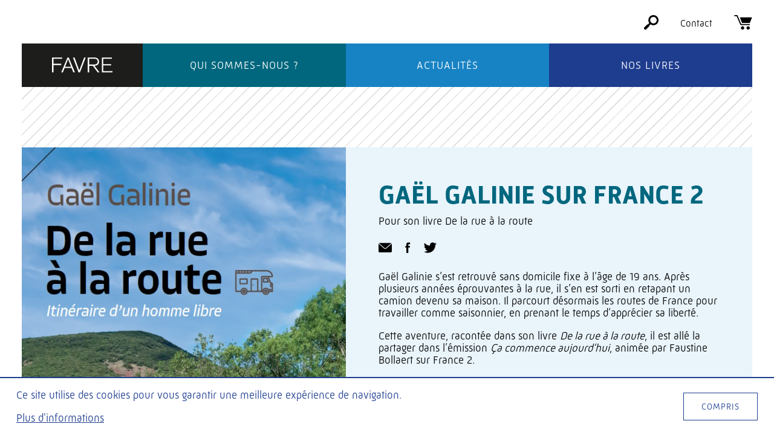

--- FILE ---
content_type: text/html; charset=UTF-8
request_url: https://www.editionsfavre.com/gael-galinie-sur-france-2/
body_size: 14663
content:
<!doctype html>
<html class="no-js" lang="fr-FR">

<head>
    <meta charset="utf-8">
    <meta http-equiv="x-ua-compatible" content="ie=edge">
    <meta name="viewport" content="width=device-width, initial-scale=1, shrink-to-fit=no">

    <link rel="apple-touch-icon" sizes="180x180" href="https://www.editionsfavre.com/wp-content/themes/editions-favre/assets/static/favicon/apple-touch-icon.png">
    <link rel="icon" type="image/png" sizes="32x32" href="https://www.editionsfavre.com/wp-content/themes/editions-favre/assets/static/favicon/favicon-32x32.png">
    <link rel="icon" type="image/png" sizes="16x16" href="https://www.editionsfavre.com/wp-content/themes/editions-favre/assets/static/favicon/favicon-16x16.png">
    <link rel="manifest" href="https://www.editionsfavre.com/wp-content/themes/editions-favre/assets/static/favicon/site.webmanifest">
    <link rel="mask-icon" href="https://www.editionsfavre.com/wp-content/themes/editions-favre/assets/static/favicon/safari-pinned-tab.svg" color="#1e3d8f">
    <meta name="msapplication-TileColor" content="#1e3d8f">
    <meta name="theme-color" content="#ffffff">

    <script>
        document.createElement("picture");
    </script>
    <meta name='robots' content='index, follow, max-image-preview:large, max-snippet:-1, max-video-preview:-1' />

            <script data-no-defer="1" data-ezscrex="false" data-cfasync="false" data-pagespeed-no-defer data-cookieconsent="ignore">
                var ctPublicFunctions = {"_ajax_nonce":"f826703461","_rest_nonce":"cebc76aab1","_ajax_url":"\/wp-admin\/admin-ajax.php","_rest_url":"https:\/\/www.editionsfavre.com\/wp-json\/","data__cookies_type":"native","data__ajax_type":"rest","data__bot_detector_enabled":0,"data__frontend_data_log_enabled":1,"cookiePrefix":"","wprocket_detected":false,"host_url":"www.editionsfavre.com","text__ee_click_to_select":"Click to select the whole data","text__ee_original_email":"The complete one is","text__ee_got_it":"Got it","text__ee_blocked":"Blocked","text__ee_cannot_connect":"Cannot connect","text__ee_cannot_decode":"Can not decode email. Unknown reason","text__ee_email_decoder":"CleanTalk email decoder","text__ee_wait_for_decoding":"The magic is on the way!","text__ee_decoding_process":"Please wait a few seconds while we decode the contact data."}
            </script>
        
            <script data-no-defer="1" data-ezscrex="false" data-cfasync="false" data-pagespeed-no-defer data-cookieconsent="ignore">
                var ctPublic = {"_ajax_nonce":"f826703461","settings__forms__check_internal":"0","settings__forms__check_external":"0","settings__forms__force_protection":0,"settings__forms__search_test":"1","settings__forms__wc_add_to_cart":0,"settings__data__bot_detector_enabled":0,"settings__sfw__anti_crawler":"0","blog_home":"https:\/\/www.editionsfavre.com\/","pixel__setting":"0","pixel__enabled":false,"pixel__url":null,"data__email_check_before_post":1,"data__email_check_exist_post":0,"data__cookies_type":"native","data__key_is_ok":true,"data__visible_fields_required":true,"wl_brandname":"Anti-Spam by CleanTalk","wl_brandname_short":"CleanTalk","ct_checkjs_key":801909668,"emailEncoderPassKey":"197f391d65223d4df5cfe52817e978ba","bot_detector_forms_excluded":"W10=","advancedCacheExists":false,"varnishCacheExists":false,"wc_ajax_add_to_cart":false}
            </script>
        
	<!-- This site is optimized with the Yoast SEO plugin v26.7 - https://yoast.com/wordpress/plugins/seo/ -->
	<title>Gaël Galinie sur France 2 - Éditions Favre</title>
	<link rel="canonical" href="https://www.editionsfavre.com/gael-galinie-sur-france-2/" />
	<meta property="og:locale" content="fr_FR" />
	<meta property="og:type" content="article" />
	<meta property="og:title" content="Gaël Galinie sur France 2 - Éditions Favre" />
	<meta property="og:description" content="Gaël Galinie s&rsquo;est retrouvé sans domicile fixe à l&rsquo;âge de 19 ans. Après plusieurs années éprouvantes à la rue, il [&hellip;]" />
	<meta property="og:url" content="https://www.editionsfavre.com/gael-galinie-sur-france-2/" />
	<meta property="og:site_name" content="Éditions Favre" />
	<meta property="article:published_time" content="2021-11-04T16:10:50+00:00" />
	<meta property="article:modified_time" content="2021-11-15T12:19:49+00:00" />
	<meta property="og:image" content="https://www.editionsfavre.com/wp-content/uploads/2021/09/Couv-De-la-rue-à-la-roue-1-HD.jpg" />
	<meta property="og:image:width" content="681" />
	<meta property="og:image:height" content="1158" />
	<meta property="og:image:type" content="image/jpeg" />
	<meta name="author" content="sylviane@editionsfavre.com" />
	<meta name="twitter:card" content="summary_large_image" />
	<meta name="twitter:label1" content="Écrit par" />
	<meta name="twitter:data1" content="sylviane@editionsfavre.com" />
	<meta name="twitter:label2" content="Durée de lecture estimée" />
	<meta name="twitter:data2" content="1 minute" />
	<script type="application/ld+json" class="yoast-schema-graph">{"@context":"https://schema.org","@graph":[{"@type":"Article","@id":"https://www.editionsfavre.com/gael-galinie-sur-france-2/#article","isPartOf":{"@id":"https://www.editionsfavre.com/gael-galinie-sur-france-2/"},"author":{"name":"sylviane@editionsfavre.com","@id":"https://www.editionsfavre.com/#/schema/person/c57fecdfd347c161444d7763a0ef4d7e"},"headline":"Gaël Galinie sur France 2","datePublished":"2021-11-04T16:10:50+00:00","dateModified":"2021-11-15T12:19:49+00:00","mainEntityOfPage":{"@id":"https://www.editionsfavre.com/gael-galinie-sur-france-2/"},"wordCount":116,"image":{"@id":"https://www.editionsfavre.com/gael-galinie-sur-france-2/#primaryimage"},"thumbnailUrl":"https://www.editionsfavre.com/wp-content/uploads/2021/09/Couv-De-la-rue-à-la-roue-1-HD.jpg","articleSection":["Par défaut"],"inLanguage":"fr-FR"},{"@type":"WebPage","@id":"https://www.editionsfavre.com/gael-galinie-sur-france-2/","url":"https://www.editionsfavre.com/gael-galinie-sur-france-2/","name":"Gaël Galinie sur France 2 - Éditions Favre","isPartOf":{"@id":"https://www.editionsfavre.com/#website"},"primaryImageOfPage":{"@id":"https://www.editionsfavre.com/gael-galinie-sur-france-2/#primaryimage"},"image":{"@id":"https://www.editionsfavre.com/gael-galinie-sur-france-2/#primaryimage"},"thumbnailUrl":"https://www.editionsfavre.com/wp-content/uploads/2021/09/Couv-De-la-rue-à-la-roue-1-HD.jpg","datePublished":"2021-11-04T16:10:50+00:00","dateModified":"2021-11-15T12:19:49+00:00","author":{"@id":"https://www.editionsfavre.com/#/schema/person/c57fecdfd347c161444d7763a0ef4d7e"},"breadcrumb":{"@id":"https://www.editionsfavre.com/gael-galinie-sur-france-2/#breadcrumb"},"inLanguage":"fr-FR","potentialAction":[{"@type":"ReadAction","target":["https://www.editionsfavre.com/gael-galinie-sur-france-2/"]}]},{"@type":"ImageObject","inLanguage":"fr-FR","@id":"https://www.editionsfavre.com/gael-galinie-sur-france-2/#primaryimage","url":"https://www.editionsfavre.com/wp-content/uploads/2021/09/Couv-De-la-rue-à-la-roue-1-HD.jpg","contentUrl":"https://www.editionsfavre.com/wp-content/uploads/2021/09/Couv-De-la-rue-à-la-roue-1-HD.jpg","width":681,"height":1158},{"@type":"BreadcrumbList","@id":"https://www.editionsfavre.com/gael-galinie-sur-france-2/#breadcrumb","itemListElement":[{"@type":"ListItem","position":1,"name":"Accueil","item":"https://www.editionsfavre.com/"},{"@type":"ListItem","position":2,"name":"Actualités","item":"https://www.editionsfavre.com/actualites/"},{"@type":"ListItem","position":3,"name":"Gaël Galinie sur France 2"}]},{"@type":"WebSite","@id":"https://www.editionsfavre.com/#website","url":"https://www.editionsfavre.com/","name":"Éditions Favre","description":"Les Éditions Favre ont publié à ce jour plus de 1300 ouvrages. Distribuées en France, Suisse, Belgique et au Canada, elles éditent une cinquantaine de livres par année.","potentialAction":[{"@type":"SearchAction","target":{"@type":"EntryPoint","urlTemplate":"https://www.editionsfavre.com/?s={search_term_string}"},"query-input":{"@type":"PropertyValueSpecification","valueRequired":true,"valueName":"search_term_string"}}],"inLanguage":"fr-FR"},{"@type":"Person","@id":"https://www.editionsfavre.com/#/schema/person/c57fecdfd347c161444d7763a0ef4d7e","name":"sylviane@editionsfavre.com"}]}</script>
	<!-- / Yoast SEO plugin. -->


<link rel='dns-prefetch' href='//cdnjs.cloudflare.com' />
<link rel='dns-prefetch' href='//use.typekit.net' />
<link rel="alternate" title="oEmbed (JSON)" type="application/json+oembed" href="https://www.editionsfavre.com/wp-json/oembed/1.0/embed?url=https%3A%2F%2Fwww.editionsfavre.com%2Fgael-galinie-sur-france-2%2F" />
<link rel="alternate" title="oEmbed (XML)" type="text/xml+oembed" href="https://www.editionsfavre.com/wp-json/oembed/1.0/embed?url=https%3A%2F%2Fwww.editionsfavre.com%2Fgael-galinie-sur-france-2%2F&#038;format=xml" />
<style id='wp-img-auto-sizes-contain-inline-css' type='text/css'>
img:is([sizes=auto i],[sizes^="auto," i]){contain-intrinsic-size:3000px 1500px}
/*# sourceURL=wp-img-auto-sizes-contain-inline-css */
</style>
<style id='wp-block-library-inline-css' type='text/css'>
:root{--wp-block-synced-color:#7a00df;--wp-block-synced-color--rgb:122,0,223;--wp-bound-block-color:var(--wp-block-synced-color);--wp-editor-canvas-background:#ddd;--wp-admin-theme-color:#007cba;--wp-admin-theme-color--rgb:0,124,186;--wp-admin-theme-color-darker-10:#006ba1;--wp-admin-theme-color-darker-10--rgb:0,107,160.5;--wp-admin-theme-color-darker-20:#005a87;--wp-admin-theme-color-darker-20--rgb:0,90,135;--wp-admin-border-width-focus:2px}@media (min-resolution:192dpi){:root{--wp-admin-border-width-focus:1.5px}}.wp-element-button{cursor:pointer}:root .has-very-light-gray-background-color{background-color:#eee}:root .has-very-dark-gray-background-color{background-color:#313131}:root .has-very-light-gray-color{color:#eee}:root .has-very-dark-gray-color{color:#313131}:root .has-vivid-green-cyan-to-vivid-cyan-blue-gradient-background{background:linear-gradient(135deg,#00d084,#0693e3)}:root .has-purple-crush-gradient-background{background:linear-gradient(135deg,#34e2e4,#4721fb 50%,#ab1dfe)}:root .has-hazy-dawn-gradient-background{background:linear-gradient(135deg,#faaca8,#dad0ec)}:root .has-subdued-olive-gradient-background{background:linear-gradient(135deg,#fafae1,#67a671)}:root .has-atomic-cream-gradient-background{background:linear-gradient(135deg,#fdd79a,#004a59)}:root .has-nightshade-gradient-background{background:linear-gradient(135deg,#330968,#31cdcf)}:root .has-midnight-gradient-background{background:linear-gradient(135deg,#020381,#2874fc)}:root{--wp--preset--font-size--normal:16px;--wp--preset--font-size--huge:42px}.has-regular-font-size{font-size:1em}.has-larger-font-size{font-size:2.625em}.has-normal-font-size{font-size:var(--wp--preset--font-size--normal)}.has-huge-font-size{font-size:var(--wp--preset--font-size--huge)}.has-text-align-center{text-align:center}.has-text-align-left{text-align:left}.has-text-align-right{text-align:right}.has-fit-text{white-space:nowrap!important}#end-resizable-editor-section{display:none}.aligncenter{clear:both}.items-justified-left{justify-content:flex-start}.items-justified-center{justify-content:center}.items-justified-right{justify-content:flex-end}.items-justified-space-between{justify-content:space-between}.screen-reader-text{border:0;clip-path:inset(50%);height:1px;margin:-1px;overflow:hidden;padding:0;position:absolute;width:1px;word-wrap:normal!important}.screen-reader-text:focus{background-color:#ddd;clip-path:none;color:#444;display:block;font-size:1em;height:auto;left:5px;line-height:normal;padding:15px 23px 14px;text-decoration:none;top:5px;width:auto;z-index:100000}html :where(.has-border-color){border-style:solid}html :where([style*=border-top-color]){border-top-style:solid}html :where([style*=border-right-color]){border-right-style:solid}html :where([style*=border-bottom-color]){border-bottom-style:solid}html :where([style*=border-left-color]){border-left-style:solid}html :where([style*=border-width]){border-style:solid}html :where([style*=border-top-width]){border-top-style:solid}html :where([style*=border-right-width]){border-right-style:solid}html :where([style*=border-bottom-width]){border-bottom-style:solid}html :where([style*=border-left-width]){border-left-style:solid}html :where(img[class*=wp-image-]){height:auto;max-width:100%}:where(figure){margin:0 0 1em}html :where(.is-position-sticky){--wp-admin--admin-bar--position-offset:var(--wp-admin--admin-bar--height,0px)}@media screen and (max-width:600px){html :where(.is-position-sticky){--wp-admin--admin-bar--position-offset:0px}}

/*# sourceURL=wp-block-library-inline-css */
</style><style id='global-styles-inline-css' type='text/css'>
:root{--wp--preset--aspect-ratio--square: 1;--wp--preset--aspect-ratio--4-3: 4/3;--wp--preset--aspect-ratio--3-4: 3/4;--wp--preset--aspect-ratio--3-2: 3/2;--wp--preset--aspect-ratio--2-3: 2/3;--wp--preset--aspect-ratio--16-9: 16/9;--wp--preset--aspect-ratio--9-16: 9/16;--wp--preset--color--black: #000000;--wp--preset--color--cyan-bluish-gray: #abb8c3;--wp--preset--color--white: #ffffff;--wp--preset--color--pale-pink: #f78da7;--wp--preset--color--vivid-red: #cf2e2e;--wp--preset--color--luminous-vivid-orange: #ff6900;--wp--preset--color--luminous-vivid-amber: #fcb900;--wp--preset--color--light-green-cyan: #7bdcb5;--wp--preset--color--vivid-green-cyan: #00d084;--wp--preset--color--pale-cyan-blue: #8ed1fc;--wp--preset--color--vivid-cyan-blue: #0693e3;--wp--preset--color--vivid-purple: #9b51e0;--wp--preset--gradient--vivid-cyan-blue-to-vivid-purple: linear-gradient(135deg,rgb(6,147,227) 0%,rgb(155,81,224) 100%);--wp--preset--gradient--light-green-cyan-to-vivid-green-cyan: linear-gradient(135deg,rgb(122,220,180) 0%,rgb(0,208,130) 100%);--wp--preset--gradient--luminous-vivid-amber-to-luminous-vivid-orange: linear-gradient(135deg,rgb(252,185,0) 0%,rgb(255,105,0) 100%);--wp--preset--gradient--luminous-vivid-orange-to-vivid-red: linear-gradient(135deg,rgb(255,105,0) 0%,rgb(207,46,46) 100%);--wp--preset--gradient--very-light-gray-to-cyan-bluish-gray: linear-gradient(135deg,rgb(238,238,238) 0%,rgb(169,184,195) 100%);--wp--preset--gradient--cool-to-warm-spectrum: linear-gradient(135deg,rgb(74,234,220) 0%,rgb(151,120,209) 20%,rgb(207,42,186) 40%,rgb(238,44,130) 60%,rgb(251,105,98) 80%,rgb(254,248,76) 100%);--wp--preset--gradient--blush-light-purple: linear-gradient(135deg,rgb(255,206,236) 0%,rgb(152,150,240) 100%);--wp--preset--gradient--blush-bordeaux: linear-gradient(135deg,rgb(254,205,165) 0%,rgb(254,45,45) 50%,rgb(107,0,62) 100%);--wp--preset--gradient--luminous-dusk: linear-gradient(135deg,rgb(255,203,112) 0%,rgb(199,81,192) 50%,rgb(65,88,208) 100%);--wp--preset--gradient--pale-ocean: linear-gradient(135deg,rgb(255,245,203) 0%,rgb(182,227,212) 50%,rgb(51,167,181) 100%);--wp--preset--gradient--electric-grass: linear-gradient(135deg,rgb(202,248,128) 0%,rgb(113,206,126) 100%);--wp--preset--gradient--midnight: linear-gradient(135deg,rgb(2,3,129) 0%,rgb(40,116,252) 100%);--wp--preset--font-size--small: 13px;--wp--preset--font-size--medium: 20px;--wp--preset--font-size--large: 36px;--wp--preset--font-size--x-large: 42px;--wp--preset--spacing--20: 0.44rem;--wp--preset--spacing--30: 0.67rem;--wp--preset--spacing--40: 1rem;--wp--preset--spacing--50: 1.5rem;--wp--preset--spacing--60: 2.25rem;--wp--preset--spacing--70: 3.38rem;--wp--preset--spacing--80: 5.06rem;--wp--preset--shadow--natural: 6px 6px 9px rgba(0, 0, 0, 0.2);--wp--preset--shadow--deep: 12px 12px 50px rgba(0, 0, 0, 0.4);--wp--preset--shadow--sharp: 6px 6px 0px rgba(0, 0, 0, 0.2);--wp--preset--shadow--outlined: 6px 6px 0px -3px rgb(255, 255, 255), 6px 6px rgb(0, 0, 0);--wp--preset--shadow--crisp: 6px 6px 0px rgb(0, 0, 0);}:where(.is-layout-flex){gap: 0.5em;}:where(.is-layout-grid){gap: 0.5em;}body .is-layout-flex{display: flex;}.is-layout-flex{flex-wrap: wrap;align-items: center;}.is-layout-flex > :is(*, div){margin: 0;}body .is-layout-grid{display: grid;}.is-layout-grid > :is(*, div){margin: 0;}:where(.wp-block-columns.is-layout-flex){gap: 2em;}:where(.wp-block-columns.is-layout-grid){gap: 2em;}:where(.wp-block-post-template.is-layout-flex){gap: 1.25em;}:where(.wp-block-post-template.is-layout-grid){gap: 1.25em;}.has-black-color{color: var(--wp--preset--color--black) !important;}.has-cyan-bluish-gray-color{color: var(--wp--preset--color--cyan-bluish-gray) !important;}.has-white-color{color: var(--wp--preset--color--white) !important;}.has-pale-pink-color{color: var(--wp--preset--color--pale-pink) !important;}.has-vivid-red-color{color: var(--wp--preset--color--vivid-red) !important;}.has-luminous-vivid-orange-color{color: var(--wp--preset--color--luminous-vivid-orange) !important;}.has-luminous-vivid-amber-color{color: var(--wp--preset--color--luminous-vivid-amber) !important;}.has-light-green-cyan-color{color: var(--wp--preset--color--light-green-cyan) !important;}.has-vivid-green-cyan-color{color: var(--wp--preset--color--vivid-green-cyan) !important;}.has-pale-cyan-blue-color{color: var(--wp--preset--color--pale-cyan-blue) !important;}.has-vivid-cyan-blue-color{color: var(--wp--preset--color--vivid-cyan-blue) !important;}.has-vivid-purple-color{color: var(--wp--preset--color--vivid-purple) !important;}.has-black-background-color{background-color: var(--wp--preset--color--black) !important;}.has-cyan-bluish-gray-background-color{background-color: var(--wp--preset--color--cyan-bluish-gray) !important;}.has-white-background-color{background-color: var(--wp--preset--color--white) !important;}.has-pale-pink-background-color{background-color: var(--wp--preset--color--pale-pink) !important;}.has-vivid-red-background-color{background-color: var(--wp--preset--color--vivid-red) !important;}.has-luminous-vivid-orange-background-color{background-color: var(--wp--preset--color--luminous-vivid-orange) !important;}.has-luminous-vivid-amber-background-color{background-color: var(--wp--preset--color--luminous-vivid-amber) !important;}.has-light-green-cyan-background-color{background-color: var(--wp--preset--color--light-green-cyan) !important;}.has-vivid-green-cyan-background-color{background-color: var(--wp--preset--color--vivid-green-cyan) !important;}.has-pale-cyan-blue-background-color{background-color: var(--wp--preset--color--pale-cyan-blue) !important;}.has-vivid-cyan-blue-background-color{background-color: var(--wp--preset--color--vivid-cyan-blue) !important;}.has-vivid-purple-background-color{background-color: var(--wp--preset--color--vivid-purple) !important;}.has-black-border-color{border-color: var(--wp--preset--color--black) !important;}.has-cyan-bluish-gray-border-color{border-color: var(--wp--preset--color--cyan-bluish-gray) !important;}.has-white-border-color{border-color: var(--wp--preset--color--white) !important;}.has-pale-pink-border-color{border-color: var(--wp--preset--color--pale-pink) !important;}.has-vivid-red-border-color{border-color: var(--wp--preset--color--vivid-red) !important;}.has-luminous-vivid-orange-border-color{border-color: var(--wp--preset--color--luminous-vivid-orange) !important;}.has-luminous-vivid-amber-border-color{border-color: var(--wp--preset--color--luminous-vivid-amber) !important;}.has-light-green-cyan-border-color{border-color: var(--wp--preset--color--light-green-cyan) !important;}.has-vivid-green-cyan-border-color{border-color: var(--wp--preset--color--vivid-green-cyan) !important;}.has-pale-cyan-blue-border-color{border-color: var(--wp--preset--color--pale-cyan-blue) !important;}.has-vivid-cyan-blue-border-color{border-color: var(--wp--preset--color--vivid-cyan-blue) !important;}.has-vivid-purple-border-color{border-color: var(--wp--preset--color--vivid-purple) !important;}.has-vivid-cyan-blue-to-vivid-purple-gradient-background{background: var(--wp--preset--gradient--vivid-cyan-blue-to-vivid-purple) !important;}.has-light-green-cyan-to-vivid-green-cyan-gradient-background{background: var(--wp--preset--gradient--light-green-cyan-to-vivid-green-cyan) !important;}.has-luminous-vivid-amber-to-luminous-vivid-orange-gradient-background{background: var(--wp--preset--gradient--luminous-vivid-amber-to-luminous-vivid-orange) !important;}.has-luminous-vivid-orange-to-vivid-red-gradient-background{background: var(--wp--preset--gradient--luminous-vivid-orange-to-vivid-red) !important;}.has-very-light-gray-to-cyan-bluish-gray-gradient-background{background: var(--wp--preset--gradient--very-light-gray-to-cyan-bluish-gray) !important;}.has-cool-to-warm-spectrum-gradient-background{background: var(--wp--preset--gradient--cool-to-warm-spectrum) !important;}.has-blush-light-purple-gradient-background{background: var(--wp--preset--gradient--blush-light-purple) !important;}.has-blush-bordeaux-gradient-background{background: var(--wp--preset--gradient--blush-bordeaux) !important;}.has-luminous-dusk-gradient-background{background: var(--wp--preset--gradient--luminous-dusk) !important;}.has-pale-ocean-gradient-background{background: var(--wp--preset--gradient--pale-ocean) !important;}.has-electric-grass-gradient-background{background: var(--wp--preset--gradient--electric-grass) !important;}.has-midnight-gradient-background{background: var(--wp--preset--gradient--midnight) !important;}.has-small-font-size{font-size: var(--wp--preset--font-size--small) !important;}.has-medium-font-size{font-size: var(--wp--preset--font-size--medium) !important;}.has-large-font-size{font-size: var(--wp--preset--font-size--large) !important;}.has-x-large-font-size{font-size: var(--wp--preset--font-size--x-large) !important;}
/*# sourceURL=global-styles-inline-css */
</style>

<style id='classic-theme-styles-inline-css' type='text/css'>
/*! This file is auto-generated */
.wp-block-button__link{color:#fff;background-color:#32373c;border-radius:9999px;box-shadow:none;text-decoration:none;padding:calc(.667em + 2px) calc(1.333em + 2px);font-size:1.125em}.wp-block-file__button{background:#32373c;color:#fff;text-decoration:none}
/*# sourceURL=/wp-includes/css/classic-themes.min.css */
</style>
<link rel='stylesheet' id='cleantalk-public-css-css' href='https://www.editionsfavre.com/wp-content/plugins/cleantalk-spam-protect/css/cleantalk-public.min.css?ver=6.70.1_1766482797' type='text/css' media='all' />
<link rel='stylesheet' id='cleantalk-email-decoder-css-css' href='https://www.editionsfavre.com/wp-content/plugins/cleantalk-spam-protect/css/cleantalk-email-decoder.min.css?ver=6.70.1_1766482797' type='text/css' media='all' />
<link rel='stylesheet' id='font-style-css' href='https://use.typekit.net/gam4wch.css?ver=6.9' type='text/css' media='all' />
<link rel='stylesheet' id='main-style-css' href='https://www.editionsfavre.com/wp-content/themes/editions-favre/style.min.css?ver=1736858073200' type='text/css' media='all' />
<script type="text/javascript" src="https://www.editionsfavre.com/wp-content/plugins/wp-sentry-integration/public/wp-sentry-browser.min.js?ver=8.10.0" id="wp-sentry-browser-bundle-js"></script>
<script type="text/javascript" id="wp-sentry-browser-js-extra">
/* <![CDATA[ */
var wp_sentry = {"environment":"production","release":"1.0","context":{"tags":{"wordpress":"6.9","language":"fr-FR"}},"dsn":"https://05ac2549e3e3419cb6b58545201988a1@sentry.hawaii.do/16"};
//# sourceURL=wp-sentry-browser-js-extra
/* ]]> */
</script>
<script type="text/javascript" src="https://www.editionsfavre.com/wp-content/plugins/wp-sentry-integration/public/wp-sentry-init.js?ver=8.10.0" id="wp-sentry-browser-js"></script>
<script type="text/javascript" src="https://www.editionsfavre.com/wp-content/plugins/cleantalk-spam-protect/js/apbct-public-bundle_gathering.min.js?ver=6.70.1_1766482797" id="apbct-public-bundle_gathering.min-js-js"></script>
<script type="text/javascript" src="https://www.editionsfavre.com/wp-includes/js/jquery/jquery.min.js?ver=3.7.1" id="jquery-core-js"></script>
<script type="text/javascript" src="https://www.editionsfavre.com/wp-includes/js/jquery/jquery-migrate.min.js?ver=3.4.1" id="jquery-migrate-js"></script>
<script type="text/javascript" async src="https://cdnjs.cloudflare.com/ajax/libs/picturefill/3.0.3/picturefill.min.js?ver=6.9" id="picturefill-js"></script>
<link rel="https://api.w.org/" href="https://www.editionsfavre.com/wp-json/" /><link rel="alternate" title="JSON" type="application/json" href="https://www.editionsfavre.com/wp-json/wp/v2/posts/5649" /><link rel="EditURI" type="application/rsd+xml" title="RSD" href="https://www.editionsfavre.com/xmlrpc.php?rsd" />

<link rel='shortlink' href='https://www.editionsfavre.com/?p=5649' />
<!-- Matomo -->
<script type="text/javascript">
  var _paq = window._paq || [];
  /* tracker methods like "setCustomDimension" should be called before "trackPageView" */
  _paq.push(['trackPageView']);
  _paq.push(['enableLinkTracking']);
  (function() {
    var u="https://piwik.hawaii.do/";
    _paq.push(['setTrackerUrl', u+'matomo.php']);
    _paq.push(['setSiteId', '82']);
    var d=document, g=d.createElement('script'), s=d.getElementsByTagName('script')[0];
    g.type='text/javascript'; g.async=true; g.defer=true; g.src=u+'matomo.js'; s.parentNode.insertBefore(g,s);
  })();
</script>
<!-- End Matomo Code -->
    <script>
        var baseUrl = "https://www.editionsfavre.com";
        var templateUrl = "https://www.editionsfavre.com/wp-content/themes/editions-favre";
        var swiss = false;
        var spreeHost = "https://editionsfavre.spree.wellhosted.ch";
    </script>
</head>

<body class="wp-singular post-template-default single single-post postid-5649 single-format-standard wp-theme-editions-favre">
    <!--[if lte IE 9]>
            <p class="browserupgrade">You are using an <strong>outdated</strong> browser. Please <a href="http://browsehappy.com/">upgrade your browser</a> to improve your experience.</p>
        <![endif]-->
    <div id="global-wrapper">

        <header id="header">
            <div class="logo">
                <a aria-label="Éditions Favre" href="https://www.editionsfavre.com">
                    <svg xmlns="http://www.w3.org/2000/svg" viewBox="0 0 113.5 28.3">
                        <polygon points="2.7 28.3 0 28.3 0 0 19 0 19 2.4 2.7 2.4 2.7 12 17.3 12 17.3 14.3 2.7 14.3" />
                        <path d="M35.8 17.6L30.2 3.2l-5.7 14.4h11.3zM43 28.3h-3l-3.3-8.5h-13l-3.3 8.5h-3.1L29.1 0h2.3L43 28.3z" />
                        <polygon points="52.4 28.3 49.9 28.3 39.3 0 42.3 0 51.2 24.6 60.4 0 63.3 0" />
                        <path d="M69.8 13.4h6.8c1.9 0 3.7 0 4.9-.3 3.1-.6 4.2-2.9 4.2-5.2 0-2.8-1.4-4.8-4.2-5.4-.8-.2-1.2-.2-4.8-.2h-6.8v11.1zm19.4 14.9h-3.4l-9.2-12.5h-6.8v12.5H67V0h8.1c5.1 0 6.3 0 8.1.6 4.8 1.6 5.1 6.1 5.1 7.5 0 3-1.3 4.6-2.2 5.4-2.1 1.9-4.8 2.1-6.4 2.2l9.5 12.6z" />
                        <polygon points="113.5 28.3 93.6 28.3 93.6 0 112.5 0 112.5 2.5 96.3 2.5 96.3 12.6 111 12.6 111 15 96.3 15 96.3 25.8 113.5 25.8" />
                    </svg>
                </a>
                <div class="mobile-nav">
                    <div class="three-lines">
                        <span></span>
                        <span></span>
                        <span></span>
                    </div>
                    <div class="menu-label">Menu</div>
                </div>
            </div>
            <nav class="main-nav">
                <ul id="menu-menu-principal" class="menu"><li id="menu-item-34" class="menu-item menu-item-type-post_type menu-item-object-page menu-item-34"><a href="https://www.editionsfavre.com/qui-sommes-nous/">Qui sommes-nous ?</a></li>
<li id="menu-item-38" class="menu-item menu-item-type-post_type menu-item-object-page current_page_parent menu-item-38"><a href="https://www.editionsfavre.com/actualites/">Actualités</a></li>
<li id="menu-item-125" class="menu-item menu-item-type-post_type_archive menu-item-object-book menu-item-125"><a href="https://www.editionsfavre.com/livres/">Nos livres</a></li>
</ul>            </nav>
            <nav class="tool-nav">
                <ul>
                    <li><a aria-label="Rechercher" class="to-search" href="https://www.editionsfavre.com/livres/">
                            <svg xmlns="http://www.w3.org/2000/svg" viewBox="0 0 79.5 79.5">
                                <path d="M71.4 8.1C66 2.7 58.9 0 51.7 0 44.6 0 37.5 2.7 32 8.1c-9.6 9.7-10.7 24.6-3.2 35.5L21.5 51c-2-.1-4.1.6-5.7 2.2L2.2 66.8c-2.9 2.9-2.9 7.6 0 10.6 1.5 1.5 3.4 2.2 5.3 2.2s3.8-.7 5.3-2.2l13.7-13.7c1.6-1.6 2.3-3.6 2.2-5.7l7.3-7.3c4.8 3.3 10.3 4.9 15.8 4.9 7.1 0 14.2-2.7 19.7-8.1C82.3 36.6 82.3 19 71.4 8.1zm-7 32.3c-3.4 3.4-7.9 5.2-12.6 5.2-4.2 0-8.3-1.5-11.5-4.2-.2-.5-.5-.9-.9-1.3s-.8-.7-1.3-.9c-5.9-7-5.5-17.5 1-24.1C42.5 11.8 47 10 51.7 10c4.8 0 9.3 1.9 12.6 5.2 3.4 3.4 5.2 7.9 5.2 12.6.1 4.8-1.8 9.3-5.1 12.6z" />
                            </svg>
                        </a></li>
                    <li><a href="https://www.editionsfavre.com/contact/">Contact</a></li>
                    <li>
                        <div id="cart-number" data-link="https://www.editionsfavre.com/panier/">
                            <a class="to-cart" aria-label="Panier" href="https://www.editionsfavre.com/panier/">
                                <svg xmlns="http://www.w3.org/2000/svg" viewBox="0 0 98.3 80">
                                    <path d="M86.3 42.2c-.3.7-.6.9-1.3.9H43.9c-.7 0-1.1-.2-1.3-.9-3.8-9.6-11.7-29.5-11.9-29.9h67.6c-.1 0-9.3 23.1-12 29.9z" />
                                    <path d="M85.9 49.2v6.1H35.8c-.8 0-1.2-.2-1.5-1-6.9-15.6-13.8-31.3-20.6-47-.4-.9-.8-1.2-1.7-1.2-3.7.1-12 0-12 0V0h16.2c.8 0 1.2.2 1.5 1 6.8 15.7 13.7 31.4 20.5 47.1.4.8.7 1.1 1.7 1.1h46z" />
                                    <path d="M76.7 61.5c5 0 9.2 4.2 9.2 9.3 0 5.1-4.3 9.2-9.3 9.2-5-.1-9.1-4.2-9.2-9.2.1-5.1 4.3-9.3 9.3-9.3" />
                                    <path d="M45.9 61.5c5 0 9.2 4.1 9.3 9.2 0 5-4.2 9.2-9.2 9.2s-9.1-4.1-9.2-9.1c-.1-5 4-9.3 9.1-9.3" />
                                </svg>
                            </a>
                        </div>
                    </li>
                </ul>
            </nav>
        </header>
    <main>
        <div class="striped-section"></div>

        <section class="page-single page-about">
            <div class="front-image">
                                <div class="img-wrapper">
                    <figure>
                        <img src="https://www.editionsfavre.com/wp-content/uploads/fly-images/5594/Couv-De-la-rue-à-la-roue-1-HD-1400x1400.jpg" alt="" title="Couv De la rue à la roue 1 HD"
                            srcset="https://www.editionsfavre.com/wp-content/uploads/fly-images/5594/Couv-De-la-rue-à-la-roue-1-HD-1400x1400.jpg 1x,
                                    https://www.editionsfavre.com/wp-content/uploads/2021/09/Couv-De-la-rue-à-la-roue-1-HD.jpg 2x">
                    </figure>
                </div>
                
                            </div>
            <div class="the-content">
                <h1>Gaël Galinie sur France 2</h1>
                <div class="h3-subtitle">Pour son livre De la rue à la route</div>
                <div class="share-links">
                    <a class="mail-share" href="mailto:?subject=Éditions Favre - Gaël Galinie sur France 2&body=https://www.editionsfavre.com/gael-galinie-sur-france-2/">
                        <svg xmlns="http://www.w3.org/2000/svg" viewBox="0 0 80 56">
                            <path d="M6 952.4c-1.2 0-2.3.3-3.2.9L37 983.1c1.8 1.6 4 1.6 5.8 0l34.3-29.8c-.9-.6-2-.9-3.2-.9H6zm-5.7 4c-.2.6-.3 1.3-.3 2v44c0 3.3 2.7 6 6 6h68c3.3 0 6-2.7 6-6v-44c0-.7-.1-1.3-.3-1.9l-34.2 29.7c-3.2 2.8-7.9 2.8-11.1 0L.3 956.4z" transform="translate(0 -952.362)"/>
                        </svg>
                    </a>
                    <a class="facebook-share" href="https://www.facebook.com/sharer/sharer.php?u=https://www.editionsfavre.com/gael-galinie-sur-france-2/" target="_blank" rel="nofollow">
                        <svg xmlns="http://www.w3.org/2000/svg" viewBox="0 0 38 38.2">
                            <path d="M23.8 15.7l-.2 3.1h-3.2v10.7h-3.9V18.8h-2.1v-3.1h2.1v-2c-.1-1.1.1-2.2.6-3.2.7-1.1 2-1.6 3.3-1.6 1.3-.1 2.6.1 3.8.4l-.5 3.2c-.5-.1-1.1-.2-1.7-.2-.7 0-1.5.2-1.5 1.1v2.3h3.3z"/>
                        </svg>
                    </a>
                    <a class="twitter-share" href="https://twitter.com/intent/tweet?text=%C3%89ditions+Favre+-+Ga%C3%ABl+Galinie+sur+France+2+https%3A%2F%2Fwww.editionsfavre.com%2Fgael-galinie-sur-france-2%2F" target="_blank" rel="nofollow">
                        <svg xmlns="http://www.w3.org/2000/svg" viewBox="0 0 38 38.2">
                            <path d="M32 11.3c-.9.4-1.9.7-2.9.8V12c1.1-.6 1.9-1.6 2.3-2.8-.3.2-1.8 1-3.3 1.3-1-1-2.3-1.7-3.9-1.7C21 8.8 19 11.5 19 14c0 .2.1 1 .1 1.1-4.3 0-8.1-2.1-10.6-5.3-1.8 3.2.1 6 1.4 7-.7 0-1.4-.2-2.1-.5.1 2.5 1.9 4.5 4.3 5-1 .3-2.1.1-2.5-.1.7 2.1 2.6 3.6 4.9 3.7-3.5 2.6-7.3 2.3-7.4 2.3 2.2 1.3 4.8 2.1 7.6 2.1 10.2-.1 15.4-9.1 14.8-15.6 1.1-.3 2-1.2 2.5-2.4"/>
                        </svg>
                    </a>
                </div>
                <div class="chapeau"></div>
                <div class="content"><p>Gaël Galinie s&rsquo;est retrouvé sans domicile fixe à l&rsquo;âge de 19 ans. Après plusieurs années éprouvantes à la rue, il s&rsquo;en est sorti en retapant un camion devenu sa maison. Il parcourt désormais les routes de France pour travailler comme saisonnier, en prenant le temps d&rsquo;apprécier sa liberté.</p>
<p>Cette aventure, racontée dans son livre <em>De la rue à la route</em>, il est allé la partager dans l&rsquo;émission <em>Ça commence aujourd&rsquo;hui</em>, animée par Faustine Bollaert sur France 2.</p>
<p><iframe title="Son quotidien de saisonnier nomade en camping-car - Ça commence aujourd&#039;hui" width="500" height="281" src="https://www.youtube.com/embed/Wnx2WJh4e3I?feature=oembed" frameborder="0" allow="accelerometer; autoplay; clipboard-write; encrypted-media; gyroscope; picture-in-picture; web-share" referrerpolicy="strict-origin-when-cross-origin" allowfullscreen></iframe></p>
<p>Son livre a également fait l&rsquo;objet d&rsquo;une recension enthousiaste dans le magazine <em>Visite actuelle</em>, à découvrir dans la galerie ci-dessous.</p>
</div>
            </div>
        </section>

                    <section class="last-news page-news">
                                    <h2>Livre</h2>
                
                <div class="last-news-wrapper">
                    <article class="category-book">
    <a href="https://www.editionsfavre.com/livres/de-la-rue-a-la-route/">
        <div class="icon-category"></div>
        <div class="article-titling">
            <h3>De la rue à la route</h3>
            <div class="h3-subtitle">Itinéraire d’un homme libre</div>
        </div>
    </a>
</article>
                </div>
            </section>
        
        <div class="striped-section"></div>
                    <section class="diaporama-wrapper">
                <span class="label-carousel"></span>
                <div class="gallery">
                                            <div class="gallery-item">
                            <a data-caption="Recension-rue-route"
                                href="https://www.editionsfavre.com/wp-content/uploads/fly-images/5650/Recension-rue-route-1000x1000.png"
                                data-at-769="https://www.editionsfavre.com/wp-content/uploads/fly-images/5650/Recension-rue-route-1400x1400.png"
                                data-at-1068="https://www.editionsfavre.com/wp-content/uploads/fly-images/5650/Recension-rue-route-2000x2000.png">
                                <figure>
                                    <img src="https://www.editionsfavre.com/wp-content/uploads/fly-images/5650/Recension-rue-route-330x330-c.png" title="Recension-rue-route" alt=""
                                        srcset="https://www.editionsfavre.com/wp-content/uploads/fly-images/5650/Recension-rue-route-330x330-c.png 1x,
                                                https://www.editionsfavre.com/wp-content/uploads/fly-images/5650/Recension-rue-route-660x660-c.png 2x">
                                </figure>
                            </a>
                        </div>
                                    </div>
            </section>
            <div class="striped-section"></div>
                <div class="books-carousel carousel-page">
            <span class="label-carousel">Suggestions de livres</span>
            <div class="books-carousel-card">
    <a href="https://www.editionsfavre.com/livres/un-rendez-vous-particulier/">
                    <div class="cover-wrapper">
                <div class="book-cover cover-medium">
                    <figure>
                        <img src="https://www.editionsfavre.com/wp-content/uploads/fly-images/8148/Couv-rendez-vous-particulier-1re-scaled-260x99999.jpg" title="Couv rendez-vous particulier 1re" alt="" srcset="https://www.editionsfavre.com/wp-content/uploads/fly-images/8148/Couv-rendez-vous-particulier-1re-scaled-260x99999.jpg 1x,
                                    https://www.editionsfavre.com/wp-content/uploads/fly-images/8148/Couv-rendez-vous-particulier-1re-scaled-520x99999.jpg 2x" loading="lazy">
                    </figure>
                    
                </div>
            </div>
                <div class="book-infos">
            <h3 class="book-title">Un rendez-vous particulier</h3>
            <div class="book-author">Martina Chyba</div>
            <div class="book-price">
                <span class="">19.50 €</span>
                            </div>
        </div>
    </a>
</div><div class="books-carousel-card">
    <a href="https://www.editionsfavre.com/livres/merci/">
                    <div class="cover-wrapper">
                <div class="book-cover cover-medium">
                    <figure>
                        <img src="https://www.editionsfavre.com/wp-content/uploads/fly-images/8139/Couv-Merci-Brigitte-Rosset-1-HD-scaled-260x99999.jpg" title="Couv Merci Brigitte Rosset 1 HD" alt="" srcset="https://www.editionsfavre.com/wp-content/uploads/fly-images/8139/Couv-Merci-Brigitte-Rosset-1-HD-scaled-260x99999.jpg 1x,
                                    https://www.editionsfavre.com/wp-content/uploads/fly-images/8139/Couv-Merci-Brigitte-Rosset-1-HD-scaled-520x99999.jpg 2x" loading="lazy">
                    </figure>
                    
                </div>
            </div>
                <div class="book-infos">
            <h3 class="book-title">Merci</h3>
            <div class="book-author">Brigitte Rosset</div>
            <div class="book-price">
                <span class="">18 €</span>
                            </div>
        </div>
    </a>
</div><div class="books-carousel-card">
    <a href="https://www.editionsfavre.com/livres/100-000-milliards-de-milliards-detoiles/">
                    <div class="cover-wrapper">
                <div class="book-cover cover-medium">
                    <figure>
                        <img src="https://www.editionsfavre.com/wp-content/uploads/fly-images/8133/Couv-100-000-milliards-de-milliards-detoiles-HD-1re-scaled-260x99999.jpg" title="Couv 100 000 milliards de milliards d’étoiles HD 1re" alt="" srcset="https://www.editionsfavre.com/wp-content/uploads/fly-images/8133/Couv-100-000-milliards-de-milliards-detoiles-HD-1re-scaled-260x99999.jpg 1x,
                                    https://www.editionsfavre.com/wp-content/uploads/fly-images/8133/Couv-100-000-milliards-de-milliards-detoiles-HD-1re-scaled-520x99999.jpg 2x" loading="lazy">
                    </figure>
                    
                </div>
            </div>
                <div class="book-infos">
            <h3 class="book-title">100 000 milliards de milliards d&rsquo;étoiles</h3>
            <div class="book-author">Sylvia Ekström</div>
            <div class="book-price">
                <span class="">19.50 €</span>
                            </div>
        </div>
    </a>
</div><div class="books-carousel-card">
    <a href="https://www.editionsfavre.com/livres/merci-mon-chien/">
                    <div class="cover-wrapper">
                <div class="book-cover cover-medium">
                    <figure>
                        <img src="https://www.editionsfavre.com/wp-content/uploads/fly-images/7995/Couv-MERCI-MON-CHIEN-1-hd-scaled-260x99999.jpg" title="Couv MERCI MON CHIEN 1 hd" alt="" srcset="https://www.editionsfavre.com/wp-content/uploads/fly-images/7995/Couv-MERCI-MON-CHIEN-1-hd-scaled-260x99999.jpg 1x,
                                    https://www.editionsfavre.com/wp-content/uploads/fly-images/7995/Couv-MERCI-MON-CHIEN-1-hd-scaled-520x99999.jpg 2x" loading="lazy">
                    </figure>
                    
                </div>
            </div>
                <div class="book-infos">
            <h3 class="book-title">Merci mon chien</h3>
            <div class="book-author">Luce Germa</div>
            <div class="book-price">
                <span class="">12 €</span>
                            </div>
        </div>
    </a>
</div><div class="books-carousel-card">
    <a href="https://www.editionsfavre.com/livres/les-vaches/">
                    <div class="cover-wrapper">
                <div class="book-cover cover-big">
                    <figure>
                        <img src="https://www.editionsfavre.com/wp-content/uploads/fly-images/8036/Couv-Vaches-1re-RVB-260x99999.jpg" title="Couv Vaches 1re RVB" alt="" srcset="https://www.editionsfavre.com/wp-content/uploads/fly-images/8036/Couv-Vaches-1re-RVB-260x99999.jpg 1x,
                                    https://www.editionsfavre.com/wp-content/uploads/fly-images/8036/Couv-Vaches-1re-RVB-520x99999.jpg 2x" loading="lazy">
                    </figure>
                    
                </div>
            </div>
                <div class="book-infos">
            <h3 class="book-title">Les vaches</h3>
            <div class="book-author">Olivier May</div>
            <div class="book-price">
                <span class="">38 €</span>
                            </div>
        </div>
    </a>
</div><div class="books-carousel-card">
    <a href="https://www.editionsfavre.com/livres/des-regards-et-des-maux/">
                    <div class="cover-wrapper">
                <div class="book-cover cover-medium">
                    <figure>
                        <img src="https://www.editionsfavre.com/wp-content/uploads/fly-images/7708/Couv-Des-regards-et-des-maux-1re-260x99999.jpg" title="Couv Des regards et des maux 1re" alt="" srcset="https://www.editionsfavre.com/wp-content/uploads/fly-images/7708/Couv-Des-regards-et-des-maux-1re-260x99999.jpg 1x,
                                    https://www.editionsfavre.com/wp-content/uploads/fly-images/7708/Couv-Des-regards-et-des-maux-1re-520x99999.jpg 2x" loading="lazy">
                    </figure>
                                            <div class="books-label">
                            <span>Best-sellers</span>
                        </div>
                    
                </div>
            </div>
                <div class="book-infos">
            <h3 class="book-title">Des regards et des maux</h3>
            <div class="book-author">François Pilet</div>
            <div class="book-price">
                <span class="">19 €</span>
                            </div>
        </div>
    </a>
</div><div class="books-carousel-card">
    <a href="https://www.editionsfavre.com/livres/manuel-de-survie-pour-hypersensibles-indecis-insatisfaits-et-perfectionnistes-2/">
                    <div class="cover-wrapper">
                <div class="book-cover cover-medium">
                    <figure>
                        <img src="https://www.editionsfavre.com/wp-content/uploads/fly-images/7906/Couv-Manuel-de-survie-reedition-augmentee-HD-1-seule-scaled-260x99999.jpg" title="Couv Manuel de survie réédition augmentée HD 1 seule" alt="" srcset="https://www.editionsfavre.com/wp-content/uploads/fly-images/7906/Couv-Manuel-de-survie-reedition-augmentee-HD-1-seule-scaled-260x99999.jpg 1x,
                                    https://www.editionsfavre.com/wp-content/uploads/fly-images/7906/Couv-Manuel-de-survie-reedition-augmentee-HD-1-seule-scaled-520x99999.jpg 2x" loading="lazy">
                    </figure>
                                            <div class="books-label">
                            <span>Best-sellers</span>
                        </div>
                    
                </div>
            </div>
                <div class="book-infos">
            <h3 class="book-title">Manuel de survie pour hypersensibles, indécis, insatisfaits et perfectionnistes</h3>
            <div class="book-author">Nathalie Haberstroh</div>
            <div class="book-price">
                <span class="">18 €</span>
                            </div>
        </div>
    </a>
</div><div class="books-carousel-card">
    <a href="https://www.editionsfavre.com/livres/le-bonheur-est-dans-lassiette-nouvelle-edition/">
                    <div class="cover-wrapper">
                <div class="book-cover cover-medium">
                    <figure>
                        <img src="https://www.editionsfavre.com/wp-content/uploads/fly-images/7538/couv-Bonheur-est-dans-lassiette-2e-edition-1re-scaled-260x99999.jpg" title="couv Bonheur est dans l&rsquo;assiette 2e édition 1re" alt="" srcset="https://www.editionsfavre.com/wp-content/uploads/fly-images/7538/couv-Bonheur-est-dans-lassiette-2e-edition-1re-scaled-260x99999.jpg 1x,
                                    https://www.editionsfavre.com/wp-content/uploads/fly-images/7538/couv-Bonheur-est-dans-lassiette-2e-edition-1re-scaled-520x99999.jpg 2x" loading="lazy">
                    </figure>
                    
                </div>
            </div>
                <div class="book-infos">
            <h3 class="book-title">Le bonheur est dans l&rsquo;assiette (nouvelle édition)</h3>
            <div class="book-author">Dr Fabienne Burguière</div>
            <div class="book-price">
                <span class="">23 €</span>
                            </div>
        </div>
    </a>
</div><div class="books-carousel-card">
    <a href="https://www.editionsfavre.com/livres/prenons-soin-de-nous-nouvelle-edition/">
                    <div class="cover-wrapper">
                <div class="book-cover cover-medium">
                    <figure>
                        <img src="https://www.editionsfavre.com/wp-content/uploads/fly-images/7533/couv-Prenons-soin-1ere-seule-260x99999.jpg" title="couv Prenons soin-1ere seule" alt="" srcset="https://www.editionsfavre.com/wp-content/uploads/fly-images/7533/couv-Prenons-soin-1ere-seule-260x99999.jpg 1x,
                                    https://www.editionsfavre.com/wp-content/uploads/fly-images/7533/couv-Prenons-soin-1ere-seule-520x99999.jpg 2x" loading="lazy">
                    </figure>
                    
                </div>
            </div>
                <div class="book-infos">
            <h3 class="book-title">Prenons soin de nous (nouvelle édition)</h3>
            <div class="book-author">Dr Fabienne Burguière</div>
            <div class="book-price">
                <span class="">25 €</span>
                            </div>
        </div>
    </a>
</div><div class="books-carousel-card">
    <a href="https://www.editionsfavre.com/livres/le-dico-romand-nouvelle-edition/">
                    <div class="cover-wrapper">
                <div class="book-cover cover-medium">
                    <figure>
                        <img src="https://www.editionsfavre.com/wp-content/uploads/fly-images/5326/Dico-romand-Couverture_005_1re-260x99999.jpg" title="Dico romand Couverture_005_1re" alt="" srcset="https://www.editionsfavre.com/wp-content/uploads/fly-images/5326/Dico-romand-Couverture_005_1re-260x99999.jpg 1x,
                                    https://www.editionsfavre.com/wp-content/uploads/fly-images/5326/Dico-romand-Couverture_005_1re-520x99999.jpg 2x" loading="lazy">
                    </figure>
                    
                </div>
            </div>
                <div class="book-infos">
            <h3 class="book-title">Le Dico romand (nouvelle édition)</h3>
            <div class="book-author">Henry Suter, Mathieu Daudelin, Ecal</div>
            <div class="book-price">
                <span class="">24 €</span>
                            </div>
        </div>
    </a>
</div><div class="books-carousel-card">
    <a href="https://www.editionsfavre.com/livres/trois-destins/">
                    <div class="cover-wrapper">
                <div class="book-cover cover-medium">
                    <figure>
                        <img src="https://www.editionsfavre.com/wp-content/uploads/fly-images/7653/Couv-3-destins-1re-260x99999.jpg" title="Couv 3 destins 1re" alt="" srcset="https://www.editionsfavre.com/wp-content/uploads/fly-images/7653/Couv-3-destins-1re-260x99999.jpg 1x,
                                    https://www.editionsfavre.com/wp-content/uploads/fly-images/7653/Couv-3-destins-1re-520x99999.jpg 2x" loading="lazy">
                    </figure>
                    
                </div>
            </div>
                <div class="book-infos">
            <h3 class="book-title">Trois destins</h3>
            <div class="book-author">Claude Nicollier, Derib, Abbé Dominique Rimaz</div>
            <div class="book-price">
                <span class="">25 €</span>
                            </div>
        </div>
    </a>
</div><div class="books-carousel-card">
    <a href="https://www.editionsfavre.com/livres/escarpees/">
                    <div class="cover-wrapper">
                <div class="book-cover cover-medium">
                    <figure>
                        <img src="https://www.editionsfavre.com/wp-content/uploads/fly-images/7152/Couv-Escarpees-1re-scaled-260x99999.jpg" title="Couv Escarpées 1re" alt="" srcset="https://www.editionsfavre.com/wp-content/uploads/fly-images/7152/Couv-Escarpees-1re-scaled-260x99999.jpg 1x,
                                    https://www.editionsfavre.com/wp-content/uploads/fly-images/7152/Couv-Escarpees-1re-scaled-520x99999.jpg 2x" loading="lazy">
                    </figure>
                                            <div class="books-label">
                            <span>Best-sellers</span>
                        </div>
                    
                </div>
            </div>
                <div class="book-infos">
            <h3 class="book-title">Escarpées</h3>
            <div class="book-author">Marlène Mauris</div>
            <div class="book-price">
                <span class="">21 €</span>
                            </div>
        </div>
    </a>
</div><div class="books-carousel-card">
    <a href="https://www.editionsfavre.com/livres/transplante/">
                    <div class="cover-wrapper">
                <div class="book-cover cover-medium">
                    <figure>
                        <img src="https://www.editionsfavre.com/wp-content/uploads/fly-images/7037/Couv-Transplante-1re-HD-scaled-260x99999.jpg" title="Couv Transplanté 1re HD" alt="" srcset="https://www.editionsfavre.com/wp-content/uploads/fly-images/7037/Couv-Transplante-1re-HD-scaled-260x99999.jpg 1x,
                                    https://www.editionsfavre.com/wp-content/uploads/fly-images/7037/Couv-Transplante-1re-HD-scaled-520x99999.jpg 2x" loading="lazy">
                    </figure>
                    
                </div>
            </div>
                <div class="book-infos">
            <h3 class="book-title">TransPlanté</h3>
            <div class="book-author">Joseph Gorgoni</div>
            <div class="book-price">
                <span class="">22 €</span>
                            </div>
        </div>
    </a>
</div><div class="books-carousel-card">
    <a href="https://www.editionsfavre.com/livres/52-eclats-de-sagesse/">
                    <div class="cover-wrapper">
                <div class="book-cover cover-medium">
                    <figure>
                        <img src="https://www.editionsfavre.com/wp-content/uploads/fly-images/7043/Couv-52-eclats-Rosette-Poletti-1re-260x99999.jpg" title="Couv 52 éclats Rosette Poletti 1re" alt="" srcset="https://www.editionsfavre.com/wp-content/uploads/fly-images/7043/Couv-52-eclats-Rosette-Poletti-1re-260x99999.jpg 1x,
                                    https://www.editionsfavre.com/wp-content/uploads/fly-images/7043/Couv-52-eclats-Rosette-Poletti-1re-520x99999.jpg 2x" loading="lazy">
                    </figure>
                    
                </div>
            </div>
                <div class="book-infos">
            <h3 class="book-title">52 éclats de sagesse</h3>
            <div class="book-author">Rosette Poletti</div>
            <div class="book-price">
                <span class="">18 €</span>
                            </div>
        </div>
    </a>
</div><div class="books-carousel-card">
    <a href="https://www.editionsfavre.com/livres/metamorphose/">
                    <div class="cover-wrapper">
                <div class="book-cover cover-medium">
                    <figure>
                        <img src="https://www.editionsfavre.com/wp-content/uploads/fly-images/6688/Couv-Metamorphose-1re-scaled-260x99999.jpg" title="Couv Métamorphose 1re" alt="" srcset="https://www.editionsfavre.com/wp-content/uploads/fly-images/6688/Couv-Metamorphose-1re-scaled-260x99999.jpg 1x,
                                    https://www.editionsfavre.com/wp-content/uploads/fly-images/6688/Couv-Metamorphose-1re-scaled-520x99999.jpg 2x" loading="lazy">
                    </figure>
                                            <div class="books-label">
                            <span>Best-sellers</span>
                        </div>
                    
                </div>
            </div>
                <div class="book-infos">
            <h3 class="book-title">Métamorphose</h3>
            <div class="book-author">Catherine Draveil, Rosette Poletti (préface)</div>
            <div class="book-price">
                <span class="">19 €</span>
                            </div>
        </div>
    </a>
</div><div class="books-carousel-card">
    <a href="https://www.editionsfavre.com/livres/cabanes-de-montagne-du-valais/">
                    <div class="cover-wrapper">
                <div class="book-cover cover-medium">
                    <figure>
                        <img src="https://www.editionsfavre.com/wp-content/uploads/fly-images/6066/Couv-cabanes-de-montagne-1re-260x99999.jpg" title="Couv cabanes de montagne 1re" alt="" srcset="https://www.editionsfavre.com/wp-content/uploads/fly-images/6066/Couv-cabanes-de-montagne-1re-260x99999.jpg 1x,
                                    https://www.editionsfavre.com/wp-content/uploads/fly-images/6066/Couv-cabanes-de-montagne-1re-520x99999.jpg 2x" loading="lazy">
                    </figure>
                    
                </div>
            </div>
                <div class="book-infos">
            <h3 class="book-title">Cabanes de montagne du Valais</h3>
            <div class="book-author">Rachel Man, Julien Moulin</div>
            <div class="book-price">
                <span class="">25 €</span>
                            </div>
        </div>
    </a>
</div><div class="books-carousel-card">
    <a href="https://www.editionsfavre.com/livres/5-saisons-chez-vous/">
                    <div class="cover-wrapper">
                <div class="book-cover cover-big">
                    <figure>
                        <img src="https://www.editionsfavre.com/wp-content/uploads/fly-images/5631/Couv-5saisons-chez-vous-1re-HD-260x99999.jpg" title="Couv 5saisons chez vous 1re HD" alt="" srcset="https://www.editionsfavre.com/wp-content/uploads/fly-images/5631/Couv-5saisons-chez-vous-1re-HD-260x99999.jpg 1x,
                                    https://www.editionsfavre.com/wp-content/uploads/fly-images/5631/Couv-5saisons-chez-vous-1re-HD-520x99999.jpg 2x" loading="lazy">
                    </figure>
                                            <div class="books-label">
                            <span>Primé</span>
                        </div>
                    
                </div>
            </div>
                <div class="book-infos">
            <h3 class="book-title">5 saisons chez vous</h3>
            <div class="book-author">Franck Giovannini</div>
            <div class="book-price">
                <span class="">77 €</span>
                            </div>
        </div>
    </a>
</div><div class="books-carousel-card">
    <a href="https://www.editionsfavre.com/livres/nouveau-guide-des-guerisseurs-de-suisse-romande/">
                    <div class="cover-wrapper">
                <div class="book-cover cover-medium">
                    <figure>
                        <img src="https://www.editionsfavre.com/wp-content/uploads/fly-images/5423/Couv-Guide-des-guérisseurs-Réédition-2021-HD-1re-260x99999.jpg" title="Couv Guide des guérisseurs Réédition 2021 HD 1re" alt="" srcset="https://www.editionsfavre.com/wp-content/uploads/fly-images/5423/Couv-Guide-des-guérisseurs-Réédition-2021-HD-1re-260x99999.jpg 1x,
                                    https://www.editionsfavre.com/wp-content/uploads/fly-images/5423/Couv-Guide-des-guérisseurs-Réédition-2021-HD-1re-520x99999.jpg 2x" loading="lazy">
                    </figure>
                                            <div class="books-label">
                            <span>Best-sellers</span>
                        </div>
                    
                </div>
            </div>
                <div class="book-infos">
            <h3 class="book-title">Nouveau guide des guérisseurs de Suisse romande</h3>
            <div class="book-author">Magali Jenny</div>
            <div class="book-price">
                <span class="">29 €</span>
                            </div>
        </div>
    </a>
</div><div class="books-carousel-card">
    <a href="https://www.editionsfavre.com/livres/messages-des-pierres-au-peuple-humain/">
                    <div class="cover-wrapper">
                <div class="book-cover cover-small">
                    <figure>
                        <img src="https://www.editionsfavre.com/wp-content/uploads/fly-images/5111/Couv-Messages-des-pierres-au-peuple-humain-livret-HD-1re-260x99999.jpg" title="Couv Messages des pierres au peuple humain livret" alt="" srcset="https://www.editionsfavre.com/wp-content/uploads/fly-images/5111/Couv-Messages-des-pierres-au-peuple-humain-livret-HD-1re-260x99999.jpg 1x,
                                    https://www.editionsfavre.com/wp-content/uploads/fly-images/5111/Couv-Messages-des-pierres-au-peuple-humain-livret-HD-1re-520x99999.jpg 2x" loading="lazy">
                    </figure>
                    
                </div>
            </div>
                <div class="book-infos">
            <h3 class="book-title">Messages des pierres au peuple humain</h3>
            <div class="book-author">Joëlle Chautems, Fabrice Chapuis (photos)</div>
            <div class="book-price">
                <span class="">24 €</span>
                            </div>
        </div>
    </a>
</div><div class="books-carousel-card">
    <a href="https://www.editionsfavre.com/livres/la-mort-nest-que-le-debut/">
                    <div class="cover-wrapper">
                <div class="book-cover cover-medium">
                    <figure>
                        <img src="https://www.editionsfavre.com/wp-content/uploads/fly-images/5236/Couv-La-mort-nest-que-le-début-HD-1re-scaled-260x99999.jpg" title="Couv La mort n&rsquo;est que le début HD 1re" alt="" srcset="https://www.editionsfavre.com/wp-content/uploads/fly-images/5236/Couv-La-mort-nest-que-le-début-HD-1re-scaled-260x99999.jpg 1x,
                                    https://www.editionsfavre.com/wp-content/uploads/fly-images/5236/Couv-La-mort-nest-que-le-début-HD-1re-scaled-520x99999.jpg 2x" loading="lazy">
                    </figure>
                                            <div class="books-label">
                            <span>Best-sellers</span>
                        </div>
                    
                </div>
            </div>
                <div class="book-infos">
            <h3 class="book-title">La mort n&rsquo;est que le début&#8230;</h3>
            <div class="book-author">Prof. Silke Grabherr, Adélita Genoud (avec la collaboration de)</div>
            <div class="book-price">
                <span class="">19 €</span>
                            </div>
        </div>
    </a>
</div><div class="books-carousel-card">
    <a href="https://www.editionsfavre.com/livres/messages-des-plantes-au-peuple-humain/">
                    <div class="cover-wrapper">
                <div class="book-cover cover-small">
                    <figure>
                        <img src="https://www.editionsfavre.com/wp-content/uploads/fly-images/3939/978-2-8289-1669-5-260x99999.jpg" title="978-2-8289-1669-5" alt="" srcset="https://www.editionsfavre.com/wp-content/uploads/fly-images/3939/978-2-8289-1669-5-260x99999.jpg 1x,
                                    https://www.editionsfavre.com/wp-content/uploads/fly-images/3939/978-2-8289-1669-5-520x99999.jpg 2x" loading="lazy">
                    </figure>
                    
                </div>
            </div>
                <div class="book-infos">
            <h3 class="book-title">Messages des plantes au peuple humain</h3>
            <div class="book-author">Joëlle Chautems, Julien Chautems</div>
            <div class="book-price">
                <span class="">27 €</span>
                            </div>
        </div>
    </a>
</div><div class="books-carousel-card">
    <a href="https://www.editionsfavre.com/livres/que-puis-je-faire-pour-vous/">
                    <div class="cover-wrapper">
                <div class="book-cover cover-medium">
                    <figure>
                        <img src="https://www.editionsfavre.com/wp-content/uploads/fly-images/4246/978-2-8289-1626-8-Couv-Delaloye-OK-DEF-scaled-260x99999.jpg" title="978-2-8289-1626-8 &#8211; Couv Delaloye OK DEF" alt="" srcset="https://www.editionsfavre.com/wp-content/uploads/fly-images/4246/978-2-8289-1626-8-Couv-Delaloye-OK-DEF-scaled-260x99999.jpg 1x,
                                    https://www.editionsfavre.com/wp-content/uploads/fly-images/4246/978-2-8289-1626-8-Couv-Delaloye-OK-DEF-scaled-520x99999.jpg 2x" loading="lazy">
                    </figure>
                                            <div class="books-label">
                            <span>Best-sellers</span>
                        </div>
                    
                </div>
            </div>
                <div class="book-infos">
            <h3 class="book-title">Que puis-je faire pour vous?</h3>
            <div class="book-author">Georges Delaloye</div>
            <div class="book-price">
                <span class="">18 €</span>
                            </div>
        </div>
    </a>
</div><div class="books-carousel-card">
    <a href="https://www.editionsfavre.com/livres/une-certaine-idee-de-la-justice/">
                    <div class="cover-wrapper">
                <div class="book-cover cover-medium">
                    <figure>
                        <img src="https://www.editionsfavre.com/wp-content/uploads/fly-images/4019/978-2-8289-1736-4-scaled-260x99999.jpg" title="978-2-8289-1736-4" alt="" srcset="https://www.editionsfavre.com/wp-content/uploads/fly-images/4019/978-2-8289-1736-4-scaled-260x99999.jpg 1x,
                                    https://www.editionsfavre.com/wp-content/uploads/fly-images/4019/978-2-8289-1736-4-scaled-520x99999.jpg 2x" loading="lazy">
                    </figure>
                                            <div class="books-label">
                            <span>Best-sellers</span>
                        </div>
                    
                </div>
            </div>
                <div class="book-infos">
            <h3 class="book-title">Une certaine idée de la justice</h3>
            <div class="book-author">Dick Marty</div>
            <div class="book-price">
                <span class="">23 €</span>
                            </div>
        </div>
    </a>
</div><div class="books-carousel-card">
    <a href="https://www.editionsfavre.com/livres/balades-dans-les-gorges-de-suisse-romande/">
                    <div class="cover-wrapper">
                <div class="book-cover cover-medium">
                    <figure>
                        <img src="https://www.editionsfavre.com/wp-content/uploads/fly-images/4232/978-2-8289-1527-8-Couv-GORGES-OK-def-260x99999.jpg" title="978-2-8289-1527-8 &#8211; Couv GORGES OK def" alt="" srcset="https://www.editionsfavre.com/wp-content/uploads/fly-images/4232/978-2-8289-1527-8-Couv-GORGES-OK-def-260x99999.jpg 1x,
                                    https://www.editionsfavre.com/wp-content/uploads/fly-images/4232/978-2-8289-1527-8-Couv-GORGES-OK-def-520x99999.jpg 2x" loading="lazy">
                    </figure>
                                            <div class="books-label">
                            <span>Best-sellers</span>
                        </div>
                    
                </div>
            </div>
                <div class="book-infos">
            <h3 class="book-title">Balades dans les gorges de Suisse romande</h3>
            <div class="book-author">Stefan Ansermet</div>
            <div class="book-price">
                <span class="">24 €</span>
                            </div>
        </div>
    </a>
</div>        </div>
        <div class="striped-section"></div>
    </main>

<footer>
    <ul class="footer-wrapper">
        <li class="column-one">
            <ul>
                <li><strong>Éditions Favre</strong></li>
                                    <li>29, rue de Bourg</li>
                                                    <li>CH - 1003 Lausanne</li>
                                                    <li><a href="tel:Tél.:(+41)0213121717">Tél. : (+41) 021 312 17 17</a></li>
                                                    <li><a href="mailto:lausanne@editionsfavre.com">lausanne@editionsfavre.com</a></li>
                            </ul>
        </li>
        <li class="column-two">
            <ul id="menu-menu-footer-1" class="menu"><li id="menu-item-148" class="menu-item menu-item-type-post_type menu-item-object-page menu-item-148"><a href="https://www.editionsfavre.com/qui-sommes-nous/">Qui sommes-nous ?</a></li>
<li id="menu-item-149" class="menu-item menu-item-type-post_type menu-item-object-page current_page_parent menu-item-149"><a href="https://www.editionsfavre.com/actualites/">Actualités</a></li>
<li id="menu-item-150" class="menu-item menu-item-type-post_type_archive menu-item-object-book menu-item-150"><a href="https://www.editionsfavre.com/livres/">Nos livres</a></li>
<li id="menu-item-154" class="menu-item menu-item-type-post_type menu-item-object-page menu-item-154"><a href="https://www.editionsfavre.com/catalogue/">Catalogue</a></li>
</ul>        </li>
        <li class="column-three">
            <ul id="menu-menu-footer-2" class="menu"><li id="menu-item-167" class="menu-item menu-item-type-post_type menu-item-object-page menu-item-167"><a href="https://www.editionsfavre.com/soumettre-un-manuscrit/">Soumettre un manuscrit</a></li>
<li id="menu-item-166" class="menu-item menu-item-type-post_type menu-item-object-page menu-item-166"><a href="https://www.editionsfavre.com/foreign-rights/">Foreign rights</a></li>
<li id="menu-item-4798" class="menu-item menu-item-type-post_type menu-item-object-page menu-item-4798"><a href="https://www.editionsfavre.com/cgv-mentions-legales/">CGV / mentions légales</a></li>
<li id="menu-item-164" class="menu-item menu-item-type-post_type menu-item-object-page menu-item-164"><a href="https://www.editionsfavre.com/liens/">Liens</a></li>
</ul>        </li>
        <li class="column-four">
            <ul>
                <li class="social-links">
                                            <a href="https://www.facebook.com/EditionsFavre/" aria-label="Facebook" target="_blank" rel="noopener">
                            <svg xmlns="http://www.w3.org/2000/svg" viewBox="0 0 38 38.2">
                                <path d="M23.8 15.7l-.2 3.1h-3.2v10.7h-3.9V18.8h-2.1v-3.1h2.1v-2c-.1-1.1.1-2.2.6-3.2.7-1.1 2-1.6 3.3-1.6 1.3-.1 2.6.1 3.8.4l-.5 3.2c-.5-.1-1.1-.2-1.7-.2-.7 0-1.5.2-1.5 1.1v2.3h3.3z" />
                            </svg>
                        </a>
                    
                                            <a href="https://twitter.com/EditionsFavre" aria-label="Twitter" target="_blank" rel="noopener">
                            <svg xmlns="http://www.w3.org/2000/svg" viewBox="0 0 38 38.2">
                                <path d="M32 11.3c-.9.4-1.9.7-2.9.8V12c1.1-.6 1.9-1.6 2.3-2.8-.3.2-1.8 1-3.3 1.3-1-1-2.3-1.7-3.9-1.7C21 8.8 19 11.5 19 14c0 .2.1 1 .1 1.1-4.3 0-8.1-2.1-10.6-5.3-1.8 3.2.1 6 1.4 7-.7 0-1.4-.2-2.1-.5.1 2.5 1.9 4.5 4.3 5-1 .3-2.1.1-2.5-.1.7 2.1 2.6 3.6 4.9 3.7-3.5 2.6-7.3 2.3-7.4 2.3 2.2 1.3 4.8 2.1 7.6 2.1 10.2-.1 15.4-9.1 14.8-15.6 1.1-.3 2-1.2 2.5-2.4" />
                            </svg>
                        </a>
                    
                                            <a href="https://www.instagram.com/editionsfavre/" aria-label="Instagram" target="_blank" rel="noopener">
                            <svg xmlns="http://www.w3.org/2000/svg" x="0" y="0" viewBox="0 0 24.6 24.3" xml:space="preserve">
                                <path d="M12.4 7.6c-2.5 0-4.6 2-4.6 4.5s2 4.6 4.5 4.6h.1c2.5 0 4.6-2 4.6-4.6-.1-2.4-2.1-4.5-4.6-4.5zm-.1 7.5c-1.7 0-3-1.3-3-3s1.3-3 3-3 3 1.3 3 3-1.4 3-3 3z" />
                                <path d="M21.2 8.5c0-.7-.1-1.5-.4-2.2-.2-.6-.6-1.1-1-1.6-.5-.4-1-.8-1.6-1-.7-.3-1.4-.4-2.2-.4-1-.1-1.3-.1-3.7-.1s-2.8 0-3.7.1c-.7 0-1.5.2-2.2.4-.6.3-1.1.6-1.6 1.1-.5.4-.8 1-1 1.6-.3.6-.4 1.4-.4 2.1-.1 1-.1 1.2-.1 3.7s0 2.7.1 3.7c0 .7.1 1.5.4 2.2.2.6.6 1.1 1 1.6.5.4 1 .8 1.6 1 .7.1 1.5.3 2.2.3 1 .1 1.3.1 3.7.1s2.8 0 3.7-.1c.7 0 1.5-.2 2.2-.4.6-.2 1.2-.6 1.6-1 .5-.4.8-1 1-1.6.3-.7.4-1.4.4-2.2 0-1 .1-1.2.1-3.7s0-2.6-.1-3.6zm-1.6 7.3c0 .6-.1 1.1-.3 1.7-.1.4-.4.7-.7 1-.3.3-.6.5-1 .7-.5.2-1.1.3-1.7.3-1 .1-1.3.1-3.6.1-2.4 0-2.7 0-3.6-.1-.6 0-1.1-.1-1.7-.3-.4-.1-.7-.4-1-.7-.3-.3-.5-.6-.7-1-.2-.6-.3-1.2-.3-1.7-.1-.9-.1-1.2-.1-3.6 0-2.4 0-2.7.1-3.6 0-.6.1-1.1.3-1.7.1-.4.4-.7.7-1 .3-.3.6-.5 1-.7.5-.2 1.1-.3 1.7-.3.9-.1 1.2-.1 3.6-.1 2.4 0 2.7 0 3.6.1.6 0 1.1.1 1.7.3.4.1.7.4 1 .7.3.3.5.6.7 1 .2.5.3 1.1.3 1.7.1.9.1 1.2.1 3.6 0 2.3 0 2.6-.1 3.6z" />
                                <path d="M17.1 8.5c-.6 0-1.1-.5-1.1-1.1 0-.6.5-1.1 1.1-1.1.6 0 1.1.5 1.1 1.1 0 .3-.1.6-.3.7-.2.3-.5.4-.8.4z" />
                            </svg>
                        </a>
                                    </li>
                <li class="newsletter-link"><a rel="noopener noreferrer" href="http://zcmp.eu/kYuc" target="_blank">S'inscrire à la newsletter</a></li>
                <li class="credits">
                    <ul>
                        <li>
                            Web development <a href="https://hawaii.do/?pk_campaign=editions_favre" target="_blank" rel="noopener">Hawaii Interactive</a>
                        </li>
                        <li>
                            Web design <a href="http://sdj-design.com/" target="_blank" rel="noopener">SDJ-DESIGN</a>
                        </li>
                    </ul>
                </li>
            </ul>
        </li>
    </ul>
</footer>

<div id="cookie-alert" class="cookie-alert">
    <div class="cookie-alert-wrapper">
        <div class="cookie-alert-wrapper-text">
            <p>Ce site utilise des cookies pour vous garantir une meilleure expérience de navigation.</p>
            <p><a href="https://www.editionsfavre.com/cgv-mentions-legales/">Plus d'informations</a></p>
        </div>
        <div class="btn-wrapper">
            <a class="btn ok-btn">Compris</a>
        </div>
    </div>
</div>
</div>
<script>				
                    document.addEventListener('DOMContentLoaded', function () {
                        setTimeout(function(){
                            if( document.querySelectorAll('[name^=ct_checkjs]').length > 0 ) {
                                if (typeof apbct_public_sendREST === 'function' && typeof apbct_js_keys__set_input_value === 'function') {
                                    apbct_public_sendREST(
                                    'js_keys__get',
                                    { callback: apbct_js_keys__set_input_value })
                                }
                            }
                        },0)					    
                    })				
                </script><script type="speculationrules">
{"prefetch":[{"source":"document","where":{"and":[{"href_matches":"/*"},{"not":{"href_matches":["/wp-*.php","/wp-admin/*","/wp-content/uploads/*","/wp-content/*","/wp-content/plugins/*","/wp-content/themes/editions-favre/*","/*\\?(.+)"]}},{"not":{"selector_matches":"a[rel~=\"nofollow\"]"}},{"not":{"selector_matches":".no-prefetch, .no-prefetch a"}}]},"eagerness":"conservative"}]}
</script>
<script type="text/javascript" src="https://cdnjs.cloudflare.com/ajax/libs/flickity/2.1.2/flickity.pkgd.min.js?ver=6.9" id="flickity-js"></script>
<script type="text/javascript" src="https://www.editionsfavre.com/wp-content/themes/editions-favre/assets/js/vendor/stickUp.min.js?ver=6.9" id="stickup-js"></script>
<script type="text/javascript" src="https://cdnjs.cloudflare.com/ajax/libs/baguettebox.js/1.10.0/baguetteBox.min.js?ver=6.9" id="baguetteBox-js"></script>
<script type="text/javascript" src="https://www.editionsfavre.com/wp-content/themes/editions-favre/assets/js/main.min.js?ver=1736858073200" id="main-js"></script>
</body>

</html>

--- FILE ---
content_type: image/svg+xml
request_url: https://www.editionsfavre.com/wp-content/themes/editions-favre/assets/static/icon-book.svg
body_size: 577
content:
<?xml version="1.0" encoding="utf-8"?>
<!-- Generator: Adobe Illustrator 24.0.3, SVG Export Plug-In . SVG Version: 6.00 Build 0)  -->
<svg version="1.1" id="Calque_1" xmlns="http://www.w3.org/2000/svg" xmlns:xlink="http://www.w3.org/1999/xlink" x="0px" y="0px"
	 viewBox="0 0 62.8 77.3" style="enable-background:new 0 0 62.8 77.3;" xml:space="preserve">
<path d="M59.7,0H20.2v61.3h32.7v9.9H11c-2.7,0-4.9-2.2-4.9-4.9c0-2.8,2.2-5,5-5h3V0H11C4.9,0,0,4.9,0,11v55.3c0,6.1,4.9,11,11,11
	h44.9c1.7,0,3.1-1.3,3.1-3.1v-13h0.7c1.7,0,3.1-1.3,3.1-3.1V3.1C62.8,1.3,61.4,0,59.7,0z"/>
</svg>


--- FILE ---
content_type: application/javascript
request_url: https://www.editionsfavre.com/wp-content/themes/editions-favre/assets/js/vendor/stickUp.min.js?ver=6.9
body_size: 1450
content:
!function(t,e,o){var s=function(s,n){var i,r=0,a=0,p="",f=0,c=!1,l=!1,g=!1,u=!1,m=!1,d=!1,h=0,I=0,b=0,x=0,v=0,H=0,k=0,W=t(),w=0,y=0,z=t('<div style="margin-top:0;margin-bottom:0; padding:0"></div>'),C=t(),M={top:0,bottom:0,custom:[]},T={scrollHide:!1,lazyHeight:0,topMargin:"auto",keepInWrapper:!1,wrapperSelector:"",zIndex:99,syncPosition:!1,namespaceClass:"stuckElement",fixedClass:"isStuck",disableOn:function(){return!0}},N=function(){return"auto"===T.topMargin?parseInt(W.css("marginTop")):isNaN(T.topMargin)&&T.topMargin.search("px")>0?parseInt(T.topMargin.replace("px","")):isNaN(parseInt(T.topMargin))?0:parseInt(T.topMargin)},P=function(){z.remove(),W.removeClass(T.fixedClass).css({maxWidth:"",marginTop:"",marginLeft:"",marginRight:"",position:"",top:"",left:"",right:"",bottom:"",width:""}),c=!1,l=!1,g=!1,T.syncPosition&&E()},S=function(t){W.before(z.css("height",I));var e=z.offsetParent();if(t){W.css({position:"absolute"});var o=C.offset().top+C.outerHeight()-e.offset().top-b-parseInt(C.css("paddingBottom"))}W.css({position:"absolute",marginTop:w,bottom:"",left:z.position().left,top:t?o:W.offset().top-e.offset().top-w})},B=function(){c=!0,W.before(z.css("height",I)),W.addClass(T.fixedClass);var t=-y;W.css({marginTop:w,position:"fixed",top:t+"px",left:"",right:"",bottom:""})},U=function(){W.before(z.css("height",I)),W.addClass(T.fixedClass);var t=-y;W.css({marginTop:w,position:"fixed",top:"",left:"",right:"",bottom:t})},O=function(){z.width()!==W.outerWidth()&&W.outerWidth(z.outerWidth())},j=function(){i=z.offset().left,i!==W.offset().left,W.offset({left:i})},E=function(){z.css({"margin-left":W.css("margin-left"),"margin-right":W.css("margin-left")}),W.css({"margin-left":z.css("margin-left"),"margin-right":z.css("margin-right")})},L=function(s){if(!T.disableOn())return u||(P(),u=!0),void 0;if(u&&(u=!1),!T.keepInWrapper||C.is(":visible")){if(a=t(s.target).scrollTop(),p=a>=r?"down":"up",f=Math.abs(r-a),x=t(e).outerHeight(),v=a+x,r=a,H=W.offset().top,h=parseInt(W.outerHeight()+w)+parseInt(W.css("marginBottom")),c||g||l||(I=parseInt(W.outerHeight(!0)),M.top=l||g?parseInt(z.offset().top):parseInt(W.offset().top),i=parseInt(W.offset().left)+5),b=parseInt(W.outerHeight())+parseInt(W.css("margin-bottom"))+w,M.bottom=T.keepInWrapper?C.offset().top+C.outerHeight()-parseInt(C.css("paddingBottom")):t(o).outerHeight(),k=W.offset().top+b,h>x)d=!0,m&&(y=0,g&&S(),m=!1),g&&"up"===p&&H-w>=a&&(B(),c=!0,l=!1,g=!1),!c&&!l&&(!T.keepInWrapper||T.keepInWrapper&&v<=M.bottom)&&v>=k-w&&(U(),l=!0,c=!0,g=!1),(!g&&c&&l&&"up"===p||!g&&c&&!l&&"down"===p&&k>=v)&&(S(),c=!1,l=!1,g=!0),v>=M.bottom&&T.keepInWrapper&&(!l&&!g||parseInt(k-w)!==parseInt(M.bottom))&&(S(!0),c=!1,l=!0,g=!0);else if(m=!0,d&&(g&&S(),d=!1),y=T.scrollHide?h+T.lazyHeight:T.lazyHeight,(!c&&!l&&a>=M.top-w+y||l&&g&&H-w+y>=a)&&(B(),c=!0,l=!1,g=!1),T.keepInWrapper&&parseInt(k-w)!==parseInt(M.bottom)&&a>=M.bottom-b+y&&(S(!0),c=!1,l=!0,g=!0),c){var n=parseInt(W.css("top"));if("up"===p&&0!==n){var N=f>-n?0:n+f;W.css("top",N+"px")}else if("down"===p&&n>-y){var N=f>y+n?-y:n-f;W.css("top",N+"px")}}(c||g||l)&&a<=M.top-w&&P(),(c||g||l)&&O(),(T.syncPosition&&c||g)&&j()}},Q=function(t){g&&(S(),l=!1),L(t)},R=function(s,n){W=t(s),W.addClass(T.namespaceClass),n&&t.extend(!0,T,n),w=null!==T.topMargin?N():0,T.lazyHeight&&(w+=T.lazyHeight),T.keepInWrapper?(""!==T.wrapperSelector&&(C=W.closest(T.wrapperSelector)),C.length||(C=W.parent())):C=t("body"),T.zIndex&&W.css("z-index",T.zIndex),j&&E(),t(e).on("scroll.stickUp",L),t(e).on("resize.stickUp",Q),L({target:o})};R.call(this,s,n)};t.fn.stickUp=function(t){return this.each(function(){new s(this,t)})}}(jQuery,window,document);